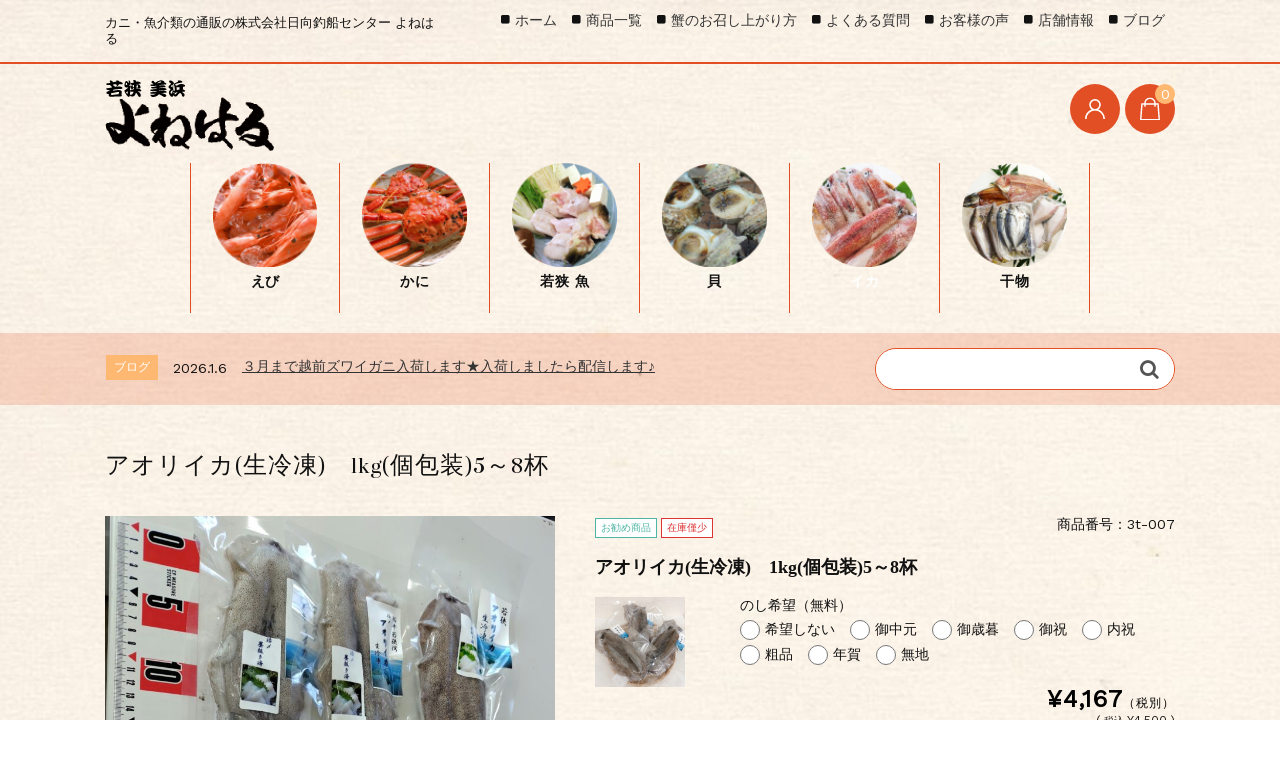

--- FILE ---
content_type: text/html; charset=UTF-8
request_url: https://yoneharu.net/2021/09/16/3t-007/
body_size: 18631
content:
<!DOCTYPE html>
<html lang="ja">

	<head>
		<meta charset="UTF-8" />
		<meta name="viewport" content="width=device-width, user-scalable=no">
		<meta name="format-detection" content="telephone=no"/>
		<title>アオリイカ(生冷凍)　1kg(個包装)5～8杯 | 若狭 美浜  よねはる | 福井県若狭越前の海の幸をお届けします。</title>
<meta name='robots' content='max-image-preview:large' />
<link rel='dns-prefetch' href='//fonts.googleapis.com' />
<link rel="alternate" type="application/rss+xml" title="若狭 美浜  よねはる | 福井県若狭越前の海の幸をお届けします。 &raquo; アオリイカ(生冷凍)　1kg(個包装)5～8杯 のコメントのフィード" href="https://yoneharu.net/2021/09/16/3t-007/feed/" />
<link rel="alternate" title="oEmbed (JSON)" type="application/json+oembed" href="https://yoneharu.net/wp-json/oembed/1.0/embed?url=https%3A%2F%2Fyoneharu.net%2F2021%2F09%2F16%2F3t-007%2F" />
<link rel="alternate" title="oEmbed (XML)" type="text/xml+oembed" href="https://yoneharu.net/wp-json/oembed/1.0/embed?url=https%3A%2F%2Fyoneharu.net%2F2021%2F09%2F16%2F3t-007%2F&#038;format=xml" />
<style id='wp-img-auto-sizes-contain-inline-css' type='text/css'>
img:is([sizes=auto i],[sizes^="auto," i]){contain-intrinsic-size:3000px 1500px}
/*# sourceURL=wp-img-auto-sizes-contain-inline-css */
</style>
<link rel='stylesheet' id='parent-style-css' href='https://yoneharu.net/wp-content/themes/welcart_basic/style.css?ver=6.9' type='text/css' media='all' />
<link rel='stylesheet' id='parent-welcart-style-css' href='https://yoneharu.net/wp-content/themes/welcart_basic/usces_cart.css?ver=1.0' type='text/css' media='all' />
<link rel='stylesheet' id='google-fonts-sans-css' href='https://fonts.googleapis.com/css?family=Suranna%7CWork+Sans&#038;ver=6.9' type='text/css' media='all' />
<link rel='stylesheet' id='parent-sku_select-css' href='https://yoneharu.net/wp-content/themes/welcart_basic/wcex_sku_select.css?ver=1.0' type='text/css' media='all' />
<link rel='stylesheet' id='fixed-header-style-css' href='https://yoneharu.net/wp-content/themes/welcart_basic-beldad/assets/vendor/fixed-header/fixed-header.css?ver=1.0' type='text/css' media='all' />
<link rel='stylesheet' id='slick-style-css' href='https://yoneharu.net/wp-content/themes/welcart_basic-beldad/assets/vendor/slick/slick.css?ver=1.0' type='text/css' media='all' />
<link rel='stylesheet' id='slick-theme-style-css' href='https://yoneharu.net/wp-content/themes/welcart_basic-beldad/assets/vendor/slick/slick-theme.css?ver=1.0' type='text/css' media='all' />
<style id='wp-emoji-styles-inline-css' type='text/css'>

	img.wp-smiley, img.emoji {
		display: inline !important;
		border: none !important;
		box-shadow: none !important;
		height: 1em !important;
		width: 1em !important;
		margin: 0 0.07em !important;
		vertical-align: -0.1em !important;
		background: none !important;
		padding: 0 !important;
	}
/*# sourceURL=wp-emoji-styles-inline-css */
</style>
<style id='wp-block-library-inline-css' type='text/css'>
:root{--wp-block-synced-color:#7a00df;--wp-block-synced-color--rgb:122,0,223;--wp-bound-block-color:var(--wp-block-synced-color);--wp-editor-canvas-background:#ddd;--wp-admin-theme-color:#007cba;--wp-admin-theme-color--rgb:0,124,186;--wp-admin-theme-color-darker-10:#006ba1;--wp-admin-theme-color-darker-10--rgb:0,107,160.5;--wp-admin-theme-color-darker-20:#005a87;--wp-admin-theme-color-darker-20--rgb:0,90,135;--wp-admin-border-width-focus:2px}@media (min-resolution:192dpi){:root{--wp-admin-border-width-focus:1.5px}}.wp-element-button{cursor:pointer}:root .has-very-light-gray-background-color{background-color:#eee}:root .has-very-dark-gray-background-color{background-color:#313131}:root .has-very-light-gray-color{color:#eee}:root .has-very-dark-gray-color{color:#313131}:root .has-vivid-green-cyan-to-vivid-cyan-blue-gradient-background{background:linear-gradient(135deg,#00d084,#0693e3)}:root .has-purple-crush-gradient-background{background:linear-gradient(135deg,#34e2e4,#4721fb 50%,#ab1dfe)}:root .has-hazy-dawn-gradient-background{background:linear-gradient(135deg,#faaca8,#dad0ec)}:root .has-subdued-olive-gradient-background{background:linear-gradient(135deg,#fafae1,#67a671)}:root .has-atomic-cream-gradient-background{background:linear-gradient(135deg,#fdd79a,#004a59)}:root .has-nightshade-gradient-background{background:linear-gradient(135deg,#330968,#31cdcf)}:root .has-midnight-gradient-background{background:linear-gradient(135deg,#020381,#2874fc)}:root{--wp--preset--font-size--normal:16px;--wp--preset--font-size--huge:42px}.has-regular-font-size{font-size:1em}.has-larger-font-size{font-size:2.625em}.has-normal-font-size{font-size:var(--wp--preset--font-size--normal)}.has-huge-font-size{font-size:var(--wp--preset--font-size--huge)}.has-text-align-center{text-align:center}.has-text-align-left{text-align:left}.has-text-align-right{text-align:right}.has-fit-text{white-space:nowrap!important}#end-resizable-editor-section{display:none}.aligncenter{clear:both}.items-justified-left{justify-content:flex-start}.items-justified-center{justify-content:center}.items-justified-right{justify-content:flex-end}.items-justified-space-between{justify-content:space-between}.screen-reader-text{border:0;clip-path:inset(50%);height:1px;margin:-1px;overflow:hidden;padding:0;position:absolute;width:1px;word-wrap:normal!important}.screen-reader-text:focus{background-color:#ddd;clip-path:none;color:#444;display:block;font-size:1em;height:auto;left:5px;line-height:normal;padding:15px 23px 14px;text-decoration:none;top:5px;width:auto;z-index:100000}html :where(.has-border-color){border-style:solid}html :where([style*=border-top-color]){border-top-style:solid}html :where([style*=border-right-color]){border-right-style:solid}html :where([style*=border-bottom-color]){border-bottom-style:solid}html :where([style*=border-left-color]){border-left-style:solid}html :where([style*=border-width]){border-style:solid}html :where([style*=border-top-width]){border-top-style:solid}html :where([style*=border-right-width]){border-right-style:solid}html :where([style*=border-bottom-width]){border-bottom-style:solid}html :where([style*=border-left-width]){border-left-style:solid}html :where(img[class*=wp-image-]){height:auto;max-width:100%}:where(figure){margin:0 0 1em}html :where(.is-position-sticky){--wp-admin--admin-bar--position-offset:var(--wp-admin--admin-bar--height,0px)}@media screen and (max-width:600px){html :where(.is-position-sticky){--wp-admin--admin-bar--position-offset:0px}}
/*# sourceURL=/wp-includes/css/dist/block-library/common.min.css */
</style>
<style id='classic-theme-styles-inline-css' type='text/css'>
/*! This file is auto-generated */
.wp-block-button__link{color:#fff;background-color:#32373c;border-radius:9999px;box-shadow:none;text-decoration:none;padding:calc(.667em + 2px) calc(1.333em + 2px);font-size:1.125em}.wp-block-file__button{background:#32373c;color:#fff;text-decoration:none}
/*# sourceURL=/wp-includes/css/classic-themes.min.css */
</style>
<link rel='stylesheet' id='contact-form-7-css' href='https://yoneharu.net/wp-content/plugins/contact-form-7/includes/css/styles.css?ver=6.1.1' type='text/css' media='all' />
<link rel='stylesheet' id='wc-basic-style-css' href='https://yoneharu.net/wp-content/themes/welcart_basic-beldad/style.css?ver=1.0' type='text/css' media='all' />
<link rel='stylesheet' id='font-awesome-css' href='https://yoneharu.net/wp-content/themes/welcart_basic/font-awesome/font-awesome.min.css?ver=1.0' type='text/css' media='all' />
<link rel='stylesheet' id='luminous-basic-css-css' href='https://yoneharu.net/wp-content/themes/welcart_basic/css/luminous-basic.css?ver=1.0' type='text/css' media='all' />
<link rel='stylesheet' id='usces_default_css-css' href='https://yoneharu.net/wp-content/plugins/usc-e-shop/css/usces_default.css?ver=2.11.27.2601211' type='text/css' media='all' />
<link rel='stylesheet' id='dashicons-css' href='https://yoneharu.net/wp-includes/css/dashicons.min.css?ver=6.9' type='text/css' media='all' />
<link rel='stylesheet' id='theme_cart_css-css' href='https://yoneharu.net/wp-content/themes/welcart_basic-beldad/usces_cart.css?ver=2.11.27.2601211' type='text/css' media='all' />
<script type="text/javascript" src="https://yoneharu.net/wp-includes/js/jquery/jquery.min.js?ver=3.7.1" id="jquery-core-js"></script>
<script type="text/javascript" src="https://yoneharu.net/wp-includes/js/jquery/jquery-migrate.min.js?ver=3.4.1" id="jquery-migrate-js"></script>
<script type="text/javascript" src="https://yoneharu.net/wp-content/themes/welcart_basic-beldad/assets/js/wcct-loading.js?ver=1.0" id="wcct-loading-js-js"></script>
<script type="text/javascript" src="https://yoneharu.net/wp-content/themes/welcart_basic-beldad/assets/vendor/fixed-header/fixed-header.js?ver=1.0" id="fixed-header-js-js"></script>
<script type="text/javascript" src="https://yoneharu.net/wp-content/themes/welcart_basic-beldad/assets/js/wcct-customized.js?ver=1.0" id="wcct-customized-js"></script>
<script type="text/javascript" src="https://yoneharu.net/wp-content/themes/welcart_basic-beldad/assets/vendor/slick/slick.min.js?ver=1.0" id="slick-js-js"></script>
<script type="text/javascript" src="https://yoneharu.net/wp-content/themes/welcart_basic-beldad/assets/js/wcct-slick.js?ver=1.0" id="wcct-slick-js-js"></script>
<script type="text/javascript" src="https://yoneharu.net/wp-content/themes/welcart_basic-beldad/assets/js/widget-slide.js?ver=1.0" id="wcct-widget-slide-js-js"></script>
<script type="text/javascript" src="https://yoneharu.net/wp-content/themes/welcart_basic/js/front-customized.js?ver=1.0" id="wc-basic-js-js"></script>
<link rel="https://api.w.org/" href="https://yoneharu.net/wp-json/" /><link rel="alternate" title="JSON" type="application/json" href="https://yoneharu.net/wp-json/wp/v2/posts/920" /><link rel="EditURI" type="application/rsd+xml" title="RSD" href="https://yoneharu.net/xmlrpc.php?rsd" />
<meta name="generator" content="WordPress 6.9" />
<link rel="canonical" href="https://yoneharu.net/2021/09/16/3t-007/" />
<link rel='shortlink' href='https://yoneharu.net/?p=920' />

<meta property="og:title" content="アオリイカ(生冷凍)　1kg(個包装)5～8杯">
<meta property="og:type" content="product">
<meta property="og:description" content="アオリイカ(生冷凍)　1kg(個包装)5～8杯">
<meta property="og:url" content="https://yoneharu.net/2021/09/16/3t-007/">
<meta property="og:image" content="https://yoneharu.net/wp-content/uploads/2025/12/251216121255241-1-150x150.jpg">
<meta property="og:site_name" content="若狭 美浜  よねはる | 福井県若狭越前の海の幸をお届けします。"><link rel="icon" href="https://yoneharu.net/wp-content/uploads/2021/10/yoneharu_2-150x150.png" sizes="32x32" />
<link rel="icon" href="https://yoneharu.net/wp-content/uploads/2021/10/yoneharu_2-300x300.png" sizes="192x192" />
<link rel="apple-touch-icon" href="https://yoneharu.net/wp-content/uploads/2021/10/yoneharu_2-300x300.png" />
<meta name="msapplication-TileImage" content="https://yoneharu.net/wp-content/uploads/2021/10/yoneharu_2-300x300.png" />
		<style type="text/css" id="wp-custom-css">
			
/*グローバルナビゲーションを中央寄せにする*/
@media screen and (min-width: 62.5em) {
    #site-navigation {
        display: flex;
        font-size: 14px;
        justify-content: center;
    }
}
/*アイコン画像を設置するためのマージン適用*/
@media screen and (min-width: 62.5em) {
	#site-navigation li {
		width: 150px;
		height: 150px;
		text-align: center;
	}
	#site-navigation li a {
        height: auto;
        font-weight: bold;
        padding: 110px 30px 20px;
        line-height: normal;
    }
}

@media screen and (min-width: 62.5em) {
    #site-navigation li#menu-item-308 a {
        background: url("https://yoneharu.net/wp-content/uploads/2021/08/kani.png") no-repeat center -0.2px; 
				background-size: 70%;
    }

		#site-navigation li#menu-item-309 a {
        background: url("https://yoneharu.net/wp-content/uploads/2021/08/amaebi.png") no-repeat center 0.2px; 
				background-size: 70%;      
    }

		#site-navigation li#menu-item-312 a {
        background: url("https://yoneharu.net/wp-content/uploads/2021/09/fugu.png") no-repeat center 0.2px; 
				background-size: 70%;     
    }

		#site-navigation li#menu-item-307 a {
        background: url("https://yoneharu.net/wp-content/uploads/2021/08/kai.png") no-repeat center 0.2px; 
				background-size: 70%;    
    }

		#site-navigation li#menu-item-311 a {
        background: url("https://yoneharu.net/wp-content/uploads/2021/08/ika.png") no-repeat center 0.2px;
				background-size: 70%; 
    }

		#site-navigation li#menu-item-313 a {
        background: url("https://yoneharu.net/wp-content/uploads/2021/08/himono.png") no-repeat center 0.2px;
				background-size: 70%; 
    }
}


body {
	   background-image: url('https://yoneharu.net/wp-content/uploads/2021/09/縦_5033698-rotated.jpg');
   background-size: cover;
  /*background-color: #FFF6F2;*/
}

@media screen and (min-width: 62.5em) {
    #site-navigation li.current-menu-item a, #site-navigation li.current_page_item a {
        color: #868484;
    }
}


		</style>
			</head>

		<body class="wp-singular post-template-default single single-post postid-920 single-format-standard wp-theme-welcart_basic wp-child-theme-welcart_basic-beldad lang-ja">
	
				
								<div id="loader-bg">
				<div id="loader">
					<i class="fa fa-spinner fa-pulse animated"></i>
					<p>Now Loading...</p>
				</div>
			</div>
					
		<div class="site">

			<header id="masthead" class="site-header" role="banner">
				<div class="inner">
									<div class="top">
						<p class="site-description">カニ・魚介類の通販の株式会社日向釣船センター よねはる</p>
					</div><!-- .top -->
				
					<div class="bottom cf">

						<div class="column1070">

															<div class="site-title">
								<a href="https://yoneharu.net/" title="若狭 美浜  よねはる | 福井県若狭越前の海の幸をお届けします。" rel="home">
																			<img src="https://yoneharu.net/wp-content/uploads/2021/08/yoneharu_logo02.png" alt="若狭 美浜  よねはる | 福井県若狭越前の海の幸をお届けします。">
										
								</a>
							</div>

							
							<div class="cf h-column">

																<div class="incart list">
									<div class="iconbtn">
										<a href="https://yoneharu.net/usces-cart/"><img src="https://yoneharu.net/wp-content/themes/welcart_basic-beldad/assets/images/bag.svg" alt="bag"><span class="total-quant" />0</span></a>
									</div>
								</div><!-- .incart -->
								
																<div class="membership list">

									<div class="iconbtn"><img src="https://yoneharu.net/wp-content/themes/welcart_basic-beldad/assets/images/user.svg" alt="user" /></div>

									<div class="over">
										<div class="over-inner">

											<div class="close"><img src="https://yoneharu.net/wp-content/themes/welcart_basic-beldad/assets/images/close.svg" alt="close" /></div>

											<ul class="cf">
																																					<li>ゲスト</li>
													<li><a href="https://yoneharu.net/usces-member/?usces_page=login" class="usces_login_a">ログイン</a></li>
													<li><a href="https://yoneharu.net/usces-member/?usces_page=newmember">新規会員登録</a></li>
																																			</ul>
										</div><!-- .over-inner -->
									</div>

								</div><!-- .membership -->
								
								<div class="menus list">

									<div class="iconbtn"><img src="https://yoneharu.net/wp-content/themes/welcart_basic-beldad/assets/images/menu.svg" alt="menu" /></div>

									<div id="mobile-menu" class="mobile-menu">

										<div class="close"><img src="https://yoneharu.net/wp-content/themes/welcart_basic-beldad/assets/images/close.svg" alt="close" /></div>

										<nav id="site-navigation" class="main-navigation cf" role="navigation">
										<div class="menu-%e5%95%86%e5%93%81%e3%82%ab%e3%83%86%e3%82%b4%e3%83%aa-container"><ul id="menu-%e5%95%86%e5%93%81%e3%82%ab%e3%83%86%e3%82%b4%e3%83%aa" class="menu"><li id="menu-item-309" class="menu-item menu-item-type-taxonomy menu-item-object-category menu-item-309"><a href="https://yoneharu.net/category/item/ebi/">えび</a></li>
<li id="menu-item-308" class="menu-item menu-item-type-taxonomy menu-item-object-category menu-item-308"><a href="https://yoneharu.net/category/item/echizengani/">かに</a></li>
<li id="menu-item-312" class="menu-item menu-item-type-taxonomy menu-item-object-category menu-item-312"><a href="https://yoneharu.net/category/item/wakasa_sakana/">若狭 魚</a></li>
<li id="menu-item-307" class="menu-item menu-item-type-taxonomy menu-item-object-category menu-item-307"><a href="https://yoneharu.net/category/item/kai/">貝</a></li>
<li id="menu-item-311" class="menu-item menu-item-type-taxonomy menu-item-object-category current-post-ancestor current-menu-parent current-post-parent menu-item-311"><a href="https://yoneharu.net/category/item/ika/">イカ</a></li>
<li id="menu-item-313" class="menu-item menu-item-type-taxonomy menu-item-object-category menu-item-313"><a href="https://yoneharu.net/category/item/himono/">干物</a></li>
</ul></div>										</nav><!-- #site-navigation -->

																				<div class="sub-navigation">
										<div class="menu-%e3%83%98%e3%83%83%e3%83%80%e3%83%bc%e3%83%a1%e3%83%8b%e3%83%a5%e3%83%bc-container"><ul id="menu-%e3%83%98%e3%83%83%e3%83%80%e3%83%bc%e3%83%a1%e3%83%8b%e3%83%a5%e3%83%bc" class="menu"><li id="menu-item-51" class="menu-item menu-item-type-custom menu-item-object-custom menu-item-home menu-item-51"><a href="https://yoneharu.net">ホーム</a></li>
<li id="menu-item-680" class="menu-item menu-item-type-taxonomy menu-item-object-category current-post-ancestor current-menu-parent current-post-parent menu-item-680"><a href="https://yoneharu.net/category/item/">商品一覧</a></li>
<li id="menu-item-60" class="menu-item menu-item-type-post_type menu-item-object-page menu-item-60"><a href="https://yoneharu.net/how_to_eat/">蟹のお召し上がり方</a></li>
<li id="menu-item-53" class="menu-item menu-item-type-post_type menu-item-object-page menu-item-53"><a href="https://yoneharu.net/question/">よくある質問</a></li>
<li id="menu-item-877" class="menu-item menu-item-type-post_type menu-item-object-page menu-item-877"><a href="https://yoneharu.net/voice/">お客様の声</a></li>
<li id="menu-item-54" class="menu-item menu-item-type-post_type menu-item-object-page menu-item-54"><a href="https://yoneharu.net/company_profile/">店舗情報</a></li>
<li id="menu-item-1224" class="menu-item menu-item-type-custom menu-item-object-custom menu-item-1224"><a href="https://yoneharu.net/tag/blog/">ブログ</a></li>
</ul></div>										</div>
										
									</div><!-- .mobile-menu -->

																		<div class="gray-bg"></div>
									
								</div><!-- .menu -->

							</div><!-- .h-column -->
													
						</div><!-- .column1070 -->
						
					</div><!-- .bottom -->
		
				</div><!-- .inner -->
			</header>

			
			
				
				<div class="common-parts">
					<div class="column1070 cf">

						<div id="searchform" class="searchform">
						<form role="search" method="get" action="https://yoneharu.net/" >
		<div class="s-box">
			<input type="text" value="" name="s" id="head-s-text" class="search-text" />
			<input type="submit" id="head-s-submit" class="searchsubmit" value="&#xf002;" />
		</div>
    </form>						</div><!-- #searchform -->

													<div class="info-area">
								<div class="slider">
																	<div id="post-2213" class="cf">
										<div class="info-cat">ブログ</div>
										<div class="info-date">2026.1.6</div>
										<div class="info-title">
											<a href="https://yoneharu.net/2026/01/06/%e5%b9%b4%e6%9c%ab%e9%85%8d%e9%80%81%e5%8f%af%e8%83%bd%e3%81%a7%e3%81%99%e2%98%85%ef%bc%93%ef%bc%91%e6%97%a5%e3%81%be%e3%81%a7%e5%96%b6%e6%a5%ad%e3%81%97%e3%81%a6%e3%81%be%e3%81%99%e2%99%aa/">
																									３月まで越前ズワイガニ入荷します★入荷しましたら配信します♪																							</a>
										</div>
									</div>
																</div><!-- .slider -->
							</div><!-- .info-area -->

											</div>
				</div>

				
			
						<div id="main" class="">

				<div class="site-content-wrap cf">


<div id="primary" class="site-content">
	<div id="content" role="main">

	
		<article class="post-920 post type-post status-publish format-standard has-post-thumbnail category-blog category-season category-infomation category-item category-ika category-itemreco" id="post-920">

			<div class="item-header">
				<h1 class="item_page_title">アオリイカ(生冷凍)　1kg(個包装)5～8杯</h1>
			</div><!-- .item-header -->

									
			<div class="itempage-wrap">

				<div id="itempage" class="cf">
					
					<div id="img-box">

						
						<div id="itemimg-main" class="slider slider-for itemimg">
							<div><a href="https://yoneharu.net/wp-content/uploads/2025/12/251216121255241-1-scaled.jpg" ><img width="459" height="600" src="https://yoneharu.net/wp-content/uploads/2025/12/251216121255241-1-scaled.jpg" class="attachment-600x600 size-600x600" alt="3t-007" decoding="async" fetchpriority="high" srcset="https://yoneharu.net/wp-content/uploads/2025/12/251216121255241-1-scaled.jpg 1960w, https://yoneharu.net/wp-content/uploads/2025/12/251216121255241-1-230x300.jpg 230w, https://yoneharu.net/wp-content/uploads/2025/12/251216121255241-1-784x1024.jpg 784w, https://yoneharu.net/wp-content/uploads/2025/12/251216121255241-1-768x1003.jpg 768w, https://yoneharu.net/wp-content/uploads/2025/12/251216121255241-1-1176x1536.jpg 1176w, https://yoneharu.net/wp-content/uploads/2025/12/251216121255241-1-1568x2048.jpg 1568w" sizes="(max-width: 459px) 100vw, 459px" /></a></div>
														<div><a href="https://yoneharu.net/wp-content/uploads/2021/09/10101708_59dc7ff067a85-2.webp" ><img width="400" height="400" src="https://yoneharu.net/wp-content/uploads/2021/09/10101708_59dc7ff067a85-2.webp" class="attachment-600x600 size-600x600" alt="3t-007" decoding="async" srcset="https://yoneharu.net/wp-content/uploads/2021/09/10101708_59dc7ff067a85-2.webp 400w, https://yoneharu.net/wp-content/uploads/2021/09/10101708_59dc7ff067a85-2-300x300.webp 300w, https://yoneharu.net/wp-content/uploads/2021/09/10101708_59dc7ff067a85-2-150x150.webp 150w" sizes="(max-width: 400px) 100vw, 400px" /></a></div>
														<div><a href="https://yoneharu.net/wp-content/uploads/2021/09/1025728_03_1575882590-2.webp" ><img width="400" height="400" src="https://yoneharu.net/wp-content/uploads/2021/09/1025728_03_1575882590-2.webp" class="attachment-600x600 size-600x600" alt="3t-007" decoding="async" srcset="https://yoneharu.net/wp-content/uploads/2021/09/1025728_03_1575882590-2.webp 400w, https://yoneharu.net/wp-content/uploads/2021/09/1025728_03_1575882590-2-300x300.webp 300w, https://yoneharu.net/wp-content/uploads/2021/09/1025728_03_1575882590-2-150x150.webp 150w" sizes="(max-width: 400px) 100vw, 400px" /></a></div>
														<div><a href="https://yoneharu.net/wp-content/uploads/2021/09/10101708_59dc7feccd37f-2.webp" ><img width="400" height="400" src="https://yoneharu.net/wp-content/uploads/2021/09/10101708_59dc7feccd37f-2.webp" class="attachment-600x600 size-600x600" alt="3t-007" decoding="async" loading="lazy" srcset="https://yoneharu.net/wp-content/uploads/2021/09/10101708_59dc7feccd37f-2.webp 400w, https://yoneharu.net/wp-content/uploads/2021/09/10101708_59dc7feccd37f-2-300x300.webp 300w, https://yoneharu.net/wp-content/uploads/2021/09/10101708_59dc7feccd37f-2-150x150.webp 150w" sizes="auto, (max-width: 400px) 100vw, 400px" /></a></div>
														<div><a href="https://yoneharu.net/wp-content/uploads/2021/09/1729565683208.jpg" ><img width="600" height="450" src="https://yoneharu.net/wp-content/uploads/2021/09/1729565683208.jpg" class="attachment-600x600 size-600x600" alt="3t-007" decoding="async" loading="lazy" srcset="https://yoneharu.net/wp-content/uploads/2021/09/1729565683208.jpg 1477w, https://yoneharu.net/wp-content/uploads/2021/09/1729565683208-300x225.jpg 300w, https://yoneharu.net/wp-content/uploads/2021/09/1729565683208-1024x768.jpg 1024w, https://yoneharu.net/wp-content/uploads/2021/09/1729565683208-768x576.jpg 768w" sizes="auto, (max-width: 600px) 100vw, 600px" /></a></div>
													</div><!-- #itemimg-main -->

												<div id="itemimg-sub" class="slider slider-nav itemsubimg">
							<div><img width="90" height="90" src="https://yoneharu.net/wp-content/uploads/2025/12/251216121255241-1-150x150.jpg" class="attachment-90x90 size-90x90" alt="3t-007" decoding="async" loading="lazy" srcset="https://yoneharu.net/wp-content/uploads/2025/12/251216121255241-1-150x150.jpg 150w, https://yoneharu.net/wp-content/uploads/2025/12/251216121255241-1-500x500.jpg 500w" sizes="auto, (max-width: 90px) 100vw, 90px" /></div>
														<div><img width="90" height="90" src="https://yoneharu.net/wp-content/uploads/2021/09/10101708_59dc7ff067a85-2-150x150.webp" class="attachment-90x90 size-90x90" alt="3t-007" decoding="async" loading="lazy" srcset="https://yoneharu.net/wp-content/uploads/2021/09/10101708_59dc7ff067a85-2-150x150.webp 150w, https://yoneharu.net/wp-content/uploads/2021/09/10101708_59dc7ff067a85-2-300x300.webp 300w, https://yoneharu.net/wp-content/uploads/2021/09/10101708_59dc7ff067a85-2.webp 400w" sizes="auto, (max-width: 90px) 100vw, 90px" /></div>
														<div><img width="90" height="90" src="https://yoneharu.net/wp-content/uploads/2021/09/1025728_03_1575882590-2-150x150.webp" class="attachment-90x90 size-90x90" alt="3t-007" decoding="async" loading="lazy" srcset="https://yoneharu.net/wp-content/uploads/2021/09/1025728_03_1575882590-2-150x150.webp 150w, https://yoneharu.net/wp-content/uploads/2021/09/1025728_03_1575882590-2-300x300.webp 300w, https://yoneharu.net/wp-content/uploads/2021/09/1025728_03_1575882590-2.webp 400w" sizes="auto, (max-width: 90px) 100vw, 90px" /></div>
														<div><img width="90" height="90" src="https://yoneharu.net/wp-content/uploads/2021/09/10101708_59dc7feccd37f-2-150x150.webp" class="attachment-90x90 size-90x90" alt="3t-007" decoding="async" loading="lazy" srcset="https://yoneharu.net/wp-content/uploads/2021/09/10101708_59dc7feccd37f-2-150x150.webp 150w, https://yoneharu.net/wp-content/uploads/2021/09/10101708_59dc7feccd37f-2-300x300.webp 300w, https://yoneharu.net/wp-content/uploads/2021/09/10101708_59dc7feccd37f-2.webp 400w" sizes="auto, (max-width: 90px) 100vw, 90px" /></div>
														<div><img width="90" height="90" src="https://yoneharu.net/wp-content/uploads/2021/09/1729565683208-150x150.jpg" class="attachment-90x90 size-90x90" alt="3t-007" decoding="async" loading="lazy" srcset="https://yoneharu.net/wp-content/uploads/2021/09/1729565683208-150x150.jpg 150w, https://yoneharu.net/wp-content/uploads/2021/09/1729565683208-500x500.jpg 500w" sizes="auto, (max-width: 90px) 100vw, 90px" /></div>
													</div><!-- #itemimg-sub -->
						
					</div><!-- #img-box -->

					<div class="detail-box">

						<div class="upper cf">
							<ul class="cf opt-tag">
<li class="recommend">お勧め商品</li>
<li class="stock">在庫僅少</li>
</ul>
														<div class="itemcode">商品番号：3t-007</div>
						</div><!-- .upper -->

						<h2 class="item-name">アオリイカ(生冷凍)　1kg(個包装)5～8杯</h2>

					</div><!-- .detail-box -->

					<div class="item-info">

						
						
						<form action="https://yoneharu.net/usces-cart/" method="post">

													<div class="skuform">
																
								<div class="inner cf">

																		<div class="left">
										<div class="skuimg">
										<img width="300" height="300" src="https://yoneharu.net/wp-content/uploads/2021/09/042-2-300x300.jpg" class="attachment-300x300 size-300x300" alt="" decoding="async" loading="lazy" srcset="https://yoneharu.net/wp-content/uploads/2021/09/042-2-300x300.jpg 300w, https://yoneharu.net/wp-content/uploads/2021/09/042-2-150x150.jpg 150w, https://yoneharu.net/wp-content/uploads/2021/09/042-2-500x500.jpg 500w, https://yoneharu.net/wp-content/uploads/2021/09/042-2.jpg 600w" sizes="auto, (max-width: 300px) 100vw, 300px" />										</div>
									</div><!-- left -->
									
									<div class="right">

																														<dl class="item-option">
																						<dt>のし希望（無料）</dt>
											<dd>
<label for='itemOption[920][3t-007][%E3%81%AE%E3%81%97%E5%B8%8C%E6%9C%9B%EF%BC%88%E7%84%A1%E6%96%99%EF%BC%89]' class='iopt_label'></label>
	<label for='itemOption[920][3t-007][%E3%81%AE%E3%81%97%E5%B8%8C%E6%9C%9B%EF%BC%88%E7%84%A1%E6%96%99%EF%BC%89]0' class='iopt_radio_label'><input name='itemOption[920][3t-007][%E3%81%AE%E3%81%97%E5%B8%8C%E6%9C%9B%EF%BC%88%E7%84%A1%E6%96%99%EF%BC%89]' id='itemOption[920][3t-007][%E3%81%AE%E3%81%97%E5%B8%8C%E6%9C%9B%EF%BC%88%E7%84%A1%E6%96%99%EF%BC%89]0' class='iopt_radio' type='radio' value='%E5%B8%8C%E6%9C%9B%E3%81%97%E3%81%AA%E3%81%84'>希望しない</label>
	<label for='itemOption[920][3t-007][%E3%81%AE%E3%81%97%E5%B8%8C%E6%9C%9B%EF%BC%88%E7%84%A1%E6%96%99%EF%BC%89]1' class='iopt_radio_label'><input name='itemOption[920][3t-007][%E3%81%AE%E3%81%97%E5%B8%8C%E6%9C%9B%EF%BC%88%E7%84%A1%E6%96%99%EF%BC%89]' id='itemOption[920][3t-007][%E3%81%AE%E3%81%97%E5%B8%8C%E6%9C%9B%EF%BC%88%E7%84%A1%E6%96%99%EF%BC%89]1' class='iopt_radio' type='radio' value='%E5%BE%A1%E4%B8%AD%E5%85%83'>御中元</label>
	<label for='itemOption[920][3t-007][%E3%81%AE%E3%81%97%E5%B8%8C%E6%9C%9B%EF%BC%88%E7%84%A1%E6%96%99%EF%BC%89]2' class='iopt_radio_label'><input name='itemOption[920][3t-007][%E3%81%AE%E3%81%97%E5%B8%8C%E6%9C%9B%EF%BC%88%E7%84%A1%E6%96%99%EF%BC%89]' id='itemOption[920][3t-007][%E3%81%AE%E3%81%97%E5%B8%8C%E6%9C%9B%EF%BC%88%E7%84%A1%E6%96%99%EF%BC%89]2' class='iopt_radio' type='radio' value='%E5%BE%A1%E6%AD%B3%E6%9A%AE'>御歳暮</label>
	<label for='itemOption[920][3t-007][%E3%81%AE%E3%81%97%E5%B8%8C%E6%9C%9B%EF%BC%88%E7%84%A1%E6%96%99%EF%BC%89]3' class='iopt_radio_label'><input name='itemOption[920][3t-007][%E3%81%AE%E3%81%97%E5%B8%8C%E6%9C%9B%EF%BC%88%E7%84%A1%E6%96%99%EF%BC%89]' id='itemOption[920][3t-007][%E3%81%AE%E3%81%97%E5%B8%8C%E6%9C%9B%EF%BC%88%E7%84%A1%E6%96%99%EF%BC%89]3' class='iopt_radio' type='radio' value='%E5%BE%A1%E7%A5%9D'>御祝</label>
	<label for='itemOption[920][3t-007][%E3%81%AE%E3%81%97%E5%B8%8C%E6%9C%9B%EF%BC%88%E7%84%A1%E6%96%99%EF%BC%89]4' class='iopt_radio_label'><input name='itemOption[920][3t-007][%E3%81%AE%E3%81%97%E5%B8%8C%E6%9C%9B%EF%BC%88%E7%84%A1%E6%96%99%EF%BC%89]' id='itemOption[920][3t-007][%E3%81%AE%E3%81%97%E5%B8%8C%E6%9C%9B%EF%BC%88%E7%84%A1%E6%96%99%EF%BC%89]4' class='iopt_radio' type='radio' value='%E5%86%85%E7%A5%9D'>内祝</label>
	<label for='itemOption[920][3t-007][%E3%81%AE%E3%81%97%E5%B8%8C%E6%9C%9B%EF%BC%88%E7%84%A1%E6%96%99%EF%BC%89]5' class='iopt_radio_label'><input name='itemOption[920][3t-007][%E3%81%AE%E3%81%97%E5%B8%8C%E6%9C%9B%EF%BC%88%E7%84%A1%E6%96%99%EF%BC%89]' id='itemOption[920][3t-007][%E3%81%AE%E3%81%97%E5%B8%8C%E6%9C%9B%EF%BC%88%E7%84%A1%E6%96%99%EF%BC%89]5' class='iopt_radio' type='radio' value='%E7%B2%97%E5%93%81'>粗品</label>
	<label for='itemOption[920][3t-007][%E3%81%AE%E3%81%97%E5%B8%8C%E6%9C%9B%EF%BC%88%E7%84%A1%E6%96%99%EF%BC%89]6' class='iopt_radio_label'><input name='itemOption[920][3t-007][%E3%81%AE%E3%81%97%E5%B8%8C%E6%9C%9B%EF%BC%88%E7%84%A1%E6%96%99%EF%BC%89]' id='itemOption[920][3t-007][%E3%81%AE%E3%81%97%E5%B8%8C%E6%9C%9B%EF%BC%88%E7%84%A1%E6%96%99%EF%BC%89]6' class='iopt_radio' type='radio' value='%E5%B9%B4%E8%B3%80'>年賀</label>
	<label for='itemOption[920][3t-007][%E3%81%AE%E3%81%97%E5%B8%8C%E6%9C%9B%EF%BC%88%E7%84%A1%E6%96%99%EF%BC%89]7' class='iopt_radio_label'><input name='itemOption[920][3t-007][%E3%81%AE%E3%81%97%E5%B8%8C%E6%9C%9B%EF%BC%88%E7%84%A1%E6%96%99%EF%BC%89]' id='itemOption[920][3t-007][%E3%81%AE%E3%81%97%E5%B8%8C%E6%9C%9B%EF%BC%88%E7%84%A1%E6%96%99%EF%BC%89]7' class='iopt_radio' type='radio' value='%E7%84%A1%E5%9C%B0'>無地</label>
</dd>
																					</dl>
										
																				
										<div class="field cf">

											
											<div class="field_price">
																							¥4,167<em class="tax">（税別）</em>											</div>
											<p class="tax_inc_block">( <em class="tax tax_inc_label">税込</em>¥4,500 )</p>
										</div><!-- .field -->

																				<div class="c-box">
											<span class="quantity">数量<input name="quant[920][3t-007]" type="text" id="quant[920][3t-007]" class="skuquantity" value="1" onKeyDown="if (event.keyCode == 13) {return false;}" /></span>
											<span class="cart-button"><input name="zaikonum[920][3t-007]" type="hidden" id="zaikonum[920][3t-007]" value="" />
<input name="zaiko[920][3t-007]" type="hidden" id="zaiko[920][3t-007]" value="1" />
<input name="gptekiyo[920][3t-007]" type="hidden" id="gptekiyo[920][3t-007]" value="0" />
<input name="skuPrice[920][3t-007]" type="hidden" id="skuPrice[920][3t-007]" value="4167" />
<input name="inCart[920][3t-007]" type="submit" id="inCart[920][3t-007]" class="skubutton" value="カートへ入れる" onclick="return uscesCart.intoCart( '920','3t-007' )" /><input name="usces_referer" type="hidden" value="/2021/09/16/3t-007/" />
</span>
										</div>
																				<div class="error_message"></div>

									</div><!-- .right -->

								</div><!-- .inner -->
							</div><!-- .skuform -->
						
													</form>
						
						<div class="item-description">
							<p><img loading="lazy" decoding="async" class="alignnone size-full wp-image-740" src="https://yoneharu.net/wp-content/uploads/2021/09/midashi_aoriika1.png" alt="" width="393" height="100" srcset="https://yoneharu.net/wp-content/uploads/2021/09/midashi_aoriika1.png 393w, https://yoneharu.net/wp-content/uploads/2021/09/midashi_aoriika1-300x76.png 300w" sizes="auto, (max-width: 393px) 100vw, 393px" /></p>
<h2><span style="color: #e24f24;">とれたてアオリイカを墨抜きし、そのまま冷凍で、鮮度抜群！</span></h2>
<h2><span style="color: #e24f24;">弾力があり、甘みも強く食べごたえがあります</span></h2>
<p>アオリイカの産卵期は4月～6月で、秋から冬は、まだ小イカで身が柔らかく、旬とされています。</p>
<p>この時期ならではのアオリイカをお届けします。</p>
<p>イカの王様といわれるアオリイカは、弾力があり、旨み、甘みが強い特徴があります。とれたてアオリイカを墨抜きし、真空パックに詰め、鮮度を保つため、-60℃で冷凍しております。(鮮度を保つため、ある程度の墨はついております)お造り、天ぷら、マリネ、煮付け、塩焼き、ホイル焼きなどお好みの調理方法でお召し上がりください。イカを捌いた経験がない方も、難しくはありませんので、チャレンジしてみてください。<img loading="lazy" decoding="async" class="alignnone size-full wp-image-723 alignright" src="https://yoneharu.net/wp-content/uploads/2021/09/nami.png" alt="" width="152" height="67" srcset="https://yoneharu.net/wp-content/uploads/2021/09/nami.png 152w, https://yoneharu.net/wp-content/uploads/2021/09/nami-150x67.png 150w" sizes="auto, (max-width: 152px) 100vw, 152px" /></p>
<p>&nbsp;</p>
<p>&nbsp;</p>
<p><img loading="lazy" decoding="async" class="alignnone size-full wp-image-724" src="https://yoneharu.net/wp-content/uploads/2021/09/haisou.png" alt="" width="150" height="50" /></p>
<p>発泡スチロールまたはダンボールにて発送させて頂きます。</p>
<p>&nbsp;</p>
<p><img loading="lazy" decoding="async" class="alignnone size-full wp-image-725" src="https://yoneharu.net/wp-content/uploads/2021/09/setumei.png" alt="" width="150" height="50" /></p>
<p>・包装は1杯入りにしております。<span style="color: #3366ff;"><br />
</span>・新鮮なアオリイカを真空パックに詰めております。真空にする際、圧力が加わり少しですがイカ墨が出ております。予め、ご了承下さい。</p>
<div class="su-box su-box-style-default" id="" style="border-color:#c4a79b;border-radius:3px;"><div class="su-box-title" style="background-color:#F7DACE;color:#000000;border-top-left-radius:1px;border-top-right-radius:1px">商品ご購入時の注意事項</div><div class="su-box-content su-u-clearfix su-u-trim" style="border-bottom-left-radius:1px;border-bottom-right-radius:1px">●<strong>賞味期限は<span style="color: #ff0000;">冷凍:1ヶ月(推奨1週間)、冷蔵:1日以内</span>となります。</strong><br />
※家庭用冷凍庫の場合、業務用の冷凍庫に比べ保存温度が高いため、品質が損なわれる可能性がございます。なるべく早めにお召し上がり下さいませ。<br />
●<strong>サイズについて</strong><br />
水揚げの状況により、サイズが揃わない場合もあります。予め、ご了承ください。<br />
内容量のグラム数は多少変動があります。<br />
●<strong>お届け状態について</strong><br />
アオリイカは釣り、または定置網という漁法で獲っており、定置網でのアオリイカの場合は、網を上げる際に小魚(アジなど)がアオリイカの身の内側に入ってしまう場合があります。無理に取り除きますと、身にキズがついてしまうため、取り除かない場合もあります。予め、ご了承ください。</p>
<p>また、活きたまま真空しておりますので、見た目に驚かれるかもしれませんが、品質には問題ありませんので、ご安心ください。<br />
●<strong>捌き方について</strong><br />
全解凍の状態より、半解凍の状態の方が捌きやすいです。(説明書を同梱しますので、ご参照ください)<br />
</div></div>
<p>&nbsp;</p>
<p>&nbsp;</p>
<p>&nbsp;</p>
						</div>

					</div><!-- .item-info -->

				</div><!-- #itempage -->

						
				
			</div><!-- .itemspage-wrap -->

		</article>

	
	</div><!-- #content -->
</div><!-- #primary -->


				</div><!-- .site-content-wrap -->
			</div><!-- #main -->

							<div id="toTop" class="wrap fixed"><a href="#masthead"><i class="fa fa-angle-up" aria-hidden="true"></i></a></div>
			
			<footer id="colophon" role="contentinfo">
				<div class="inner">

					<div class="top cf">

						<div class="column1070">

							
														<nav id="site-info" class="f-mainnav">
							<div class="menu-%e3%83%95%e3%83%83%e3%82%bf%e3%83%bc%e3%83%a1%e3%83%8b%e3%83%a5%e3%83%bc-container"><ul id="menu-%e3%83%95%e3%83%83%e3%82%bf%e3%83%bc%e3%83%a1%e3%83%8b%e3%83%a5%e3%83%bc" class="footer-menu cf"><li id="menu-item-56" class="menu-item menu-item-type-post_type menu-item-object-page menu-item-56"><a href="https://yoneharu.net/kiyaku_1/">特定商取引に関する表示</a></li>
<li id="menu-item-157" class="menu-item menu-item-type-post_type menu-item-object-page menu-item-157"><a href="https://yoneharu.net/privacypolicy/">プライバシーポリシー</a></li>
<li id="menu-item-59" class="menu-item menu-item-type-post_type menu-item-object-page menu-item-59"><a href="https://yoneharu.net/company_profile/">店舗情報</a></li>
<li id="menu-item-58" class="menu-item menu-item-type-post_type menu-item-object-page menu-item-58"><a href="https://yoneharu.net/guide/">お買い物方法/ご利用ガイド</a></li>
<li id="menu-item-187" class="menu-item menu-item-type-post_type menu-item-object-page menu-item-187"><a href="https://yoneharu.net/payment/">お支払い方法</a></li>
<li id="menu-item-188" class="menu-item menu-item-type-post_type menu-item-object-page menu-item-188"><a href="https://yoneharu.net/delivery/">配送について</a></li>
<li id="menu-item-189" class="menu-item menu-item-type-post_type menu-item-object-page menu-item-189"><a href="https://yoneharu.net/packing/">のし・梱包について</a></li>
<li id="menu-item-164" class="menu-item menu-item-type-post_type menu-item-object-page menu-item-164"><a href="https://yoneharu.net/question/">よくある質問</a></li>
<li id="menu-item-885" class="menu-item menu-item-type-post_type menu-item-object-page menu-item-885"><a href="https://yoneharu.net/usces-member/">会員登録</a></li>
<li id="menu-item-884" class="menu-item menu-item-type-post_type menu-item-object-page menu-item-884"><a href="https://yoneharu.net/voice/">お客様の声</a></li>
<li id="menu-item-165" class="menu-item menu-item-type-post_type menu-item-object-page menu-item-165"><a href="https://yoneharu.net/contact/">お問い合わせ</a></li>
<li id="menu-item-679" class="menu-item menu-item-type-taxonomy menu-item-object-category current-post-ancestor current-menu-parent current-post-parent menu-item-679"><a href="https://yoneharu.net/category/item/">商品一覧</a></li>
</ul></div>							</nav><!-- #colophon -->
							
							
						</div><!-- .column1070 -->

					</div><!-- .top -->

					<div class="bottom">

						<div class="column1070">

							<div class="flex-container">
								<div class="f-logo">若狭 美浜  よねはる | 福井県若狭越前の海の幸をお届けします。</div>

								
							</div><!-- .flex-container -->

						</div><!-- .column1070 -->

						<p class="copyright">©YONEHARU, All Right Reserved</p>

					</div>

				</div>
			</footer><!-- #colophon -->

			<div id="gray-bg" class="gray-bg"></div>

		</div><!-- .site -->

		<div class="load-container-wrap">
			<div class="load-container">
				<div class="loader">
				</div>
			</div>
		</div>

		<script type="speculationrules">
{"prefetch":[{"source":"document","where":{"and":[{"href_matches":"/*"},{"not":{"href_matches":["/wp-*.php","/wp-admin/*","/wp-content/uploads/*","/wp-content/*","/wp-content/plugins/*","/wp-content/themes/welcart_basic-beldad/*","/wp-content/themes/welcart_basic/*","/*\\?(.+)"]}},{"not":{"selector_matches":"a[rel~=\"nofollow\"]"}},{"not":{"selector_matches":".no-prefetch, .no-prefetch a"}}]},"eagerness":"conservative"}]}
</script>
	<script type='text/javascript'>
		uscesL10n = {
			
			'ajaxurl': "https://yoneharu.net/wp-admin/admin-ajax.php",
			'loaderurl': "https://yoneharu.net/wp-content/plugins/usc-e-shop/images/loading.gif",
			'post_id': "920",
			'cart_number': "5",
			'is_cart_row': false,
			'opt_esse': new Array( '0' ),
			'opt_means': new Array( '3' ),
			'mes_opts': new Array( 'のし希望（無料）を選択してください。' ),
			'key_opts': new Array( '%E3%81%AE%E3%81%97%E5%B8%8C%E6%9C%9B%EF%BC%88%E7%84%A1%E6%96%99%EF%BC%89' ),
			'previous_url': "https://yoneharu.net",
			'itemRestriction': "",
			'itemOrderAcceptable': "0",
			'uscespage': "",
			'uscesid': "MDJiM2Y4NmRmOTg0Mjc5NTgxODdiMWI3NGIzNzFhMGJhM2NjNjgzOTU0MjNjNTI0X2FjdGluZ18wX0E%3D",
			'wc_nonce': "5aa22005fc"
		}
	</script>
	<script type='text/javascript' src='https://yoneharu.net/wp-content/plugins/usc-e-shop/js/usces_cart.js'></script>
				<script type='text/javascript'>
	(function($) {
	uscesCart = {
		intoCart : function (post_id, sku) {
			var zaikonum = $("[id='zaikonum["+post_id+"]["+sku+"]']").val();
			var zaiko = $("[id='zaiko["+post_id+"]["+sku+"]']").val();
			if( ( uscesL10n.itemOrderAcceptable != '1' && zaiko != '0' && zaiko != '1' ) || ( uscesL10n.itemOrderAcceptable != '1' && parseInt(zaikonum) == 0 ) ){
				alert('只今在庫切れです。');
				return false;
			}

			var mes = '';
			if( $("[id='quant["+post_id+"]["+sku+"]']").length ){
				var quant = $("[id='quant["+post_id+"]["+sku+"]']").val();
				if( quant == '0' || quant == '' || !(uscesCart.isNum(quant))){
					mes += "数量を正しく入力してください。\n";
				}
				var checknum = '';
				var checkmode = '';
				if( parseInt(uscesL10n.itemRestriction) <= parseInt(zaikonum) && uscesL10n.itemRestriction != '' && uscesL10n.itemRestriction != '0' && zaikonum != '' ) {
					checknum = uscesL10n.itemRestriction;
					checkmode ='rest';
				} else if( uscesL10n.itemOrderAcceptable != '1' && parseInt(uscesL10n.itemRestriction) > parseInt(zaikonum) && uscesL10n.itemRestriction != '' && uscesL10n.itemRestriction != '0' && zaikonum != '' ) {
					checknum = zaikonum;
					checkmode ='zaiko';
				} else if( uscesL10n.itemOrderAcceptable != '1' && (uscesL10n.itemRestriction == '' || uscesL10n.itemRestriction == '0') && zaikonum != '' ) {
					checknum = zaikonum;
					checkmode ='zaiko';
				} else if( uscesL10n.itemRestriction != '' && uscesL10n.itemRestriction != '0' && ( zaikonum == '' || zaikonum == '0' || parseInt(uscesL10n.itemRestriction) > parseInt(zaikonum) ) ) {
					checknum = uscesL10n.itemRestriction;
					checkmode ='rest';
				}

				if( parseInt(quant) > parseInt(checknum) && checknum != '' ){
					if(checkmode == 'rest'){
						mes += 'この商品は一度に'+checknum+'までの数量制限があります。'+"\n";
					}else{
						mes += 'この商品の在庫は残り'+checknum+'です。'+"\n";
					}
				}
			}
			for(i=0; i<uscesL10n.key_opts.length; i++){
				if( uscesL10n.opt_esse[i] == '1' ){
					var skuob = $("[id='itemOption["+post_id+"]["+sku+"]["+uscesL10n.key_opts[i]+"]']");
					var itemOption = "itemOption["+post_id+"]["+sku+"]["+uscesL10n.key_opts[i]+"]";
					var opt_obj_radio = $(":radio[name*='"+itemOption+"']");
					var opt_obj_checkbox = $(":checkbox[name*='"+itemOption+"']:checked");

					if( uscesL10n.opt_means[i] == '3' ){

						if( !opt_obj_radio.is(':checked') ){
							mes += uscesL10n.mes_opts[i]+"\n";
						}

					}else if( uscesL10n.opt_means[i] == '4' ){

						if( !opt_obj_checkbox.length ){
							mes += uscesL10n.mes_opts[i]+"\n";
						}

					}else{

						if( skuob.length ){
							if( uscesL10n.opt_means[i] == 0 && skuob.val() == '#NONE#' ){
								mes += uscesL10n.mes_opts[i]+"\n";
							}else if( uscesL10n.opt_means[i] == 1 && ( skuob.val() == '' || skuob.val() == '#NONE#' ) ){
								mes += uscesL10n.mes_opts[i]+"\n";
							}else if( uscesL10n.opt_means[i] >= 2 && skuob.val() == '' ){
								mes += uscesL10n.mes_opts[i]+"\n";
							}
						}
					}
				}
			}

						
			if( mes != '' ){
				alert( mes );
				return false;
			}else{
				return true;
			}
		},

		isNum : function (num) {
			if (num.match(/[^0-9]/g)) {
				return false;
			}
			return true;
		}
	};
	})(jQuery);
	</script>
			<!-- Welcart version : v2.11.27.2601211 -->
<style type="text/css">


	/* =Common
	-------------------------------------------------------------- */


	/* -------- Text Color -------- */

	/* -- Color -- */
	body {
		color: #111;
	}
	.pickup-area .excerpt,
	.layout-list .list .excerpt {
		color: #111;
	}
	#site-navigation ul.sub-menu a:before {
		background-color: #111;
	}


	/* -------- Link Color -------- */

	a,
	#memberinfo #history_head td.retail a {
		color: #333;
	}
	a:hover,
	#memberinfo #history_head td.retail a  {
		color: rgba( 51, 51, 51, .6 );
	}


	/* -------- Border Color -------- */

	textarea,
	select,
	input[type="text"],
	input[type="password"],
	input[type="email"],
	input[type="tel"],
	input[type="search"],
	input[type="url"],
	#dlseller_terms .dlseller_terms,
	#cart_table td.quantity input,
	.widget_welcart_login input.loginmail,
	.widget_welcart_login input.loginpass,
	#site-navigation li,
	#site-navigation ul li:first-child,
	.sub-navigation,
	.sub-navigation li a,
	#searchform .s-box,
	.layout-list .list,
	.info-list .list,
	#secondary section,
	.page-header,
	.entry-header,
	.entry-meta span.date,
	.entry-meta span,
	.pagination-wrap.top,
	.widget_welcart_category li .children,
	.widget_categories .children,
	.widget_nav_menu .sub-menu,
	.usces_recent_entries ul,
	.widget_welcart_page ul,
	.widget_pages ul,
	.widget_archive ul,
	.widget_welcart_post ul,
	.widget_meta ul,
	.widget_recent_entries ul,
	.widget_recent_comments ul,
	.pagination-wrap.top ul.page-numbers,
	.item-header,
	.item-info .skuform,
	.date .item-info .skuform,
	.item-info #wc_regular,
	#wc_reviews,
	.wc_reviewlist li,
	.wc_reviewlist .children li,
	.wc_reviewlist .children:before,
	.item-info .item-sku th,
	.item-info .item-sku td,
	.item-info .item-sku tbody tr th,
	.item-info .item-sku th:last-child,
	.item-info .item-sku td:last-child,
	#point_table td input[type="text"],
	#secondary .widget_wcex_olwidget td,
	.widget_wcex_olwidget td {
		border-color: #e24f24;
	}
	.widget_welcart_category li li a:before,
	.widget_categories li li a:before,
	.widget_nav_menu li li a:before,
	.usces_recent_entries li a:before,
	.widget_welcart_page li a:before,
	.widget_pages li a:before,
	.widget_archive li a:before,
	.widget_welcart_post li a:before,
	.widget_meta li a:before,
	.widget_recent_entries li a:before,
	.widget_recent_comments li a:before,
	div.cart_navi li:after,
	#cart_table tfoot tr,
	#info-confirm #cart_table tfoot tr:first-child {
		background-color: #e24f24;
	}
	.review-author:before {
		background-color: #e24f24;
	}
	.sub-navigation li a,
	div.cart_navi ul:before,
	#wc_reviews-title {
		background-color: rgba( 226, 79, 36, .4 );
	}
	#searchform,
	#show,
	.widget_welcart_calendar td.businesstoday,
	.welcart_blog_calendar td#today,
	.widget_calendar td#today {
		background-color: rgba( 226, 79, 36, .2 );
	}


	/* -------- Main Color -------- */

	/* -- Bg -- */
	.h-column .iconbtn,
	.flex-control-paging li a.flex-active,
	#toTop a,
	.section-head,
	.single-related h2,
	.assistance_item h3,
	.flex-control-paging li a:hover,
	div.cart_navi li.current:after,
	#info-confirm #cart_table tfoot tr:last-child {
		background-color: #e24f24;
	}
	.h-column .iconbtn:hover,
	#toTop a:hover {
		background-color: rgba( 226, 79, 36, .6 );
	}

	#info-confirm .confiem_notice,
	#customer-info h5 {
		color: #e24f24;
		border-color: #e24f24;
	}

	/* -- Color -- */
	h1.site-title a,
	div.site-title a {
		color: #e24f24;
	}
	#loader {
		color: rgba( 226, 79, 36, .6 );
	}

	/* -- Border -- */
	header .bottom,
	#secondary,
	#secondary h3,
	.common-guide-widget h2,
	.assistance_item h3 {
		border-color: #e24f24;
	}

	/* -------- Sub Color -------- */

	/* -- Bg -- */
	.info-area .info-cat,
	.incart .total-quant {
		background-color: #ffb872;
	}
	.item-info #wc_regular .wcr_tlt {
		border-color: #ffb872;
	}
	/* -- Color + Border -- */
	.item-info .field_frequency {
		color: #ffb872;
		border-color: #ffb872;
	}


	/* -------- Table Color -------- */

	.widget_calendar th,
	.welcart_blog_calendar th,
	.widget_welcart_calendar th,
	#confirm_table th,
	#confirm_table tr.ttl td,
	#point_table td.c-point,
	#point_table td.u-point,
	#cart #coupon_table tr:first-child td:first-child,
	#memberinfo #history_head th,
	#memberinfo .retail th,
	.widgetcart th.item,
	.widgetcart th.quant,
	.widgetcart th.price,
	.widgetcart th.trush,
	.item-info .item_custom_field th,
	#wc_regular table th,
	#itempage table.dlseller th,
	.entry-content th,
	.item-description th,
	.skuform .itemGpExp dt {
		background-color: #f7dace;
		color: #000000;
	}
	.widget_calendar th,
	.widget_calendar td,
	.welcart_blog_calendar th,
	.welcart_blog_calendar td,
	.widget_welcart_calendar th,
	.widget_welcart_calendar td,
	#cart_table tbody tr,
	#cart_table tfoot tr,
	.customer_form tr,
	#delivery_flag tr:first-child,
	#point_table td,
	#cart #coupon_table td,
	#confirm_table th,
	#confirm_table td,
	#memberinfo .user-block th,
	#memberinfo .user-block td,
	#wc_member_msa table,
	#wc_member_msa table th,
	#wc_member_msa table td,
	#memberinfo .retail tr,
	#memberinfo #history_head tr,
	#wc_autodelivery_history #memberinfo table,
	#wc_autodelivery_history #memberinfo table th,
	#wc_autodelivery_history #memberinfo table td,
	.widgetcart td.widgetcart_item,
	.widgetcart td.widgetcart_quant,
	.widgetcart td.widgetcart_price,
	.widgetcart td.widgetcart_trush,
	.item-info .item_custom_field th,
	.item-info .item_custom_field td,
	#wc_regular table th,
	#wc_regular table td,
	#itempage table.dlseller th,
	#itempage table.dlseller td,
	.entry-content th,
	.entry-content td,
	.item-description th,
	.item-description td,
	.skuform .itemGpExp {
		border-color: #f7dace;
	}
	.widget_calendar td a,
	.widget_welcart_calendar .businessday,
	.f-widgetArea .widget_welcart_calendar .businessday {
		background-color: #dd3333;
	}
	.widget_calendar td#prev a,
	.widget_calendar td#next a {
		background: none;
	}


	/* =Footer
	-------------------------------------------------------------- */

	/* -------- Top -------- */

	/* -- bg + text -- */
	footer {
		background-color: #f7dace;
		color: #000;
	}
	/* -- link -- */
	footer a {
		color: #000;
	}
	/* -- border -- */
	.f-subnav li,
	.f-subnav li:first-child,
	.f-widgetArea,
	.f-widgetArea .widget,
	.f-subnav {
		border-color: #bbbbbc;
	}

	.f-widgetArea .widget_calendar th,
	.f-widgetArea .welcart_blog_calendar th,
	.f-widgetArea .widget_welcart_calendar th {
		background-color: #f7dace;
		color: #111;
	}
	.f-widgetArea .widget_calendar th, 
	.f-widgetArea .widget_calendar td, 
	.f-widgetArea .welcart_blog_calendar th, 
	.f-widgetArea .welcart_blog_calendar td, 
	.f-widgetArea .widget_welcart_calendar th, 
	.f-widgetArea .widget_welcart_calendar td {
		border-color: #f7dace;
	}



	/* -------- Bottom -------- */
	
	footer .bottom {
		background-color: #171717;
	}
	footer .bottom,
	footer .bottom a {
		color: #ccc;
	}
	footer .bottom a:hover {
		color: rgba( 204, 204, 204, .6 );
	}
	.sns {
		border-left-color: #ccc;
	}


	/* =Products
	-------------------------------------------------------------- */

	/* -- button -- */
	.skuform .skubutton {
		background-color: #000;
		color: #fff;
	}
	.skuform .skubutton:hover {
		background-color: rgba( 0, 0, 0, .6 );
	}

	/* -------- Opt Tag -------- */
	.opt-tag li.new {
		color: #c00;
		border-color: #c00;
	}
	.opt-tag li.recommend {
		color: #4eb6a5;
		border-color: #4eb6a5;
	}
	.opt-tag li.sale {
		color: #a64eb6;
		border-color: #a64eb6;
	}
	.opt-tag li.stock {
		color: #dd3333;
		border-color: #dd3333;
	}


	/* --------- Campaign Text --------- */

	.product-list .campaign_message,
	.widget .campaign_message,
	#itempage .campaign_message {
		color: #c00;
		border-color: #c00;
	}


	/* --------- Bg --------- */
	
	/* -- Sold Out -- */
	.product-list .itemsoldout,
	.assistance_item .itemsoldout,
	.home-widget .widget_welcart_featured .itemsoldout,
	.home-widget .widget_basic_item_list .itemsoldout,
	.home-widget .widget_welcart_bestseller .itemsoldout,
	#secondary .widget_welcart_bestseller .itemsoldout,
	#secondary .widget_basic_item_list .itemimg .itemsoldout {
		background-color: rgba( 0, 0, 0, .4 );
	}


	/* --------- Color ---------- */

	/* -- Sold Out -- */
	.product-list .itemsoldout .text,
	.assistance_item .itemsoldout .text,
	.home-widget .widget_welcart_featured .itemsoldout .text,
	.home-widget .widget_basic_item_list .itemsoldout .text,
	.home-widget .widget_welcart_bestseller .itemsoldout .text,
	#secondary .widget_welcart_bestseller .itemsoldout .text,
	#secondary .widget_basic_item_list .itemimg .itemsoldout .text {
		color: #fff;
	}

	/* -- Price -- */
	em,
	.product-list .price,
	#secondary .widget_basic_item_list .itemprice,
	#secondary .widget_welcart_bestseller .itemprice,
	#secondary .widget_welcart_featured .itemprice,
	.widget_basic_item_list .itemprice,
	.widget_welcart_bestseller .itemprice,
	.widget_welcart_featured .itemprice,
	.skuform .field_price,
	.skuform .itemGpExp .price,
	.assistance_item .itemprice,
	#cart_table .discount_price,
	#cart_table .point_price,
	#cart_table tfoot th.amount {
		color: #000;
	}



	/* =Nav,Icon,Button,Table
	-------------------------------------------------------------- */


	/* -------- Button -------- */

	/* -- Main Button -- */

	.widget_welcart_login input#member_loginw,
	.widget_welcart_login input#member_login,
	.widget_welcart_search #searchsubmit,
	.widgetcart #wdgctToCheckout a,
	#wc_reviews .reviews_btn a,
	.send input.to_customerinfo_button,
	.send input.to_memberlogin_button,
	.send input.to_deliveryinfo_button,
	.send input.to_confirm_button,
	.send input#purchase_button,
	#wc_customer .send input.to_reganddeliveryinfo_button,
	#wc_login .loginbox #member_login,
	#wc_member .loginbox #member_login,
	#wc_login .loginbox .new-entry #nav a,
	#wc_member .loginbox .new-entry #nav a,
	.member-page .send input,
	#wc_lostmemberpassword #member_login,
	#wc_changepassword #member_login,
	.entry-content input[type="submit"],
	.item-description input[type="submit"] {
		background-color: #000;
		color: #fff;
	}
	.widget_welcart_login input#member_loginw:hover,
	.widget_welcart_login input#member_login:hover,
	.widget_welcart_search #searchsubmit:hover,
	.widgetcart #wdgctToCheckout a:hover,
	#wc_reviews .reviews_btn a:hover,
	.send input.to_customerinfo_button:hover,
	.send input.to_memberlogin_button:hover,
	.send input.to_deliveryinfo_button:hover,
	.send input.to_confirm_button:hover,
	.send input#purchase_button:hover,
	#wc_customer .send input.to_reganddeliveryinfo_button:hover,
	#wc_login .loginbox #member_login:hover,
	#wc_member .loginbox #member_login:hover,
	#wc_login .loginbox .new-entry #nav a:hover,
	#wc_member .loginbox .new-entry #nav a:hover,
	.member-page .send input:hover,
	#wc_lostmemberpassword #member_login:hover,
	#wc_changepassword #member_login:hover,
	.entry-content input[type="submit"]:hover,
	.item-description input[type="submit"]:hover {
		background-color: rgba( 0, 0, 0, .6 );
	}

	/* -- Sub Button1 -- */
	ul.page-numbers li a,
	.widgetcart #wdgctToCart a,
	.item-info .contact-item a,
	#wc_cart #cart .upbutton input,
	#cart .action input.delButton,
	.customer_form input#search_zipcode,
	.msa_field_block #search_zipcode,
	.membership li a,
	#wc_lostmemberpassword #nav a,
	#point_table td input.use_point_button,
	#cart #coupon_table td .use_coupon_button,
	#review-paginate a,
	#review-paginate span {
		background-color: #fff;
		color: #000;
		border-color: #000;
	}
	ul.page-numbers li a:hover,
	ul.page-numbers li span,
	.widgetcart #wdgctToCart a:hover,
	.item-info .contact-item a:hover,
	#wc_cart #cart .upbutton input:hover,
	#cart .action input.delButton:hover,
	.customer_form input#search_zipcode:hover,
	.msa_field_block #search_zipcode:hover,
	.membership li a:hover,
	#wc_lostmemberpassword #nav a:hover,
	#point_table td input.use_point_button:hover,
	#cart #coupon_table td .use_coupon_button:hover,
	#review-paginate a:hover,
	#review-paginate span.current {
		background-color: #000;
		color: #fff;
	}
	ul.page-numbers li span.page-numbers.dots {
		color: #000;
	}

	/* -- Sub Button2 -- */
	input[type="button"],
	input[type="submit"],
	input[type="reset"],
	.widget_welcart_search div a,
	#wc_newcompletion #memberpages p a,
	#wc_lostcompletion #memberpages p a,
	#wc_changepasscompletion #memberpages p a,
	#wc_newcompletion .send a,
	#wc_lostcompletion .send input,
	#wc_lostcompletion .send a,
	#wc_changepasscompletion .send a,
	#wc_ordercompletion .send a,
	.member_submenu a,
	#wc_autodelivery_history #memberpages .send input,
	.member-page #memberinfo .send input.top,
	.member-page #memberinfo .send input.deletemember {
		background-color: rgba( 221, 221, 221, .6 );
		color: #333;
	}
	input[type="button"]:hover,
	input[type="submit"]:hover,
	input[type="reset"]:hover,
	.widget_welcart_search div a:hover,
	#wc_newcompletion #memberpages p a:hover,
	#wc_lostcompletion #memberpages p a:hover,
	#wc_changepasscompletion #memberpages p a:hover,
	#wc_newcompletion .send a:hover,
	#wc_lostcompletion .send input:hover,
	#wc_lostcompletion .send a:hover,
	#wc_changepasscompletion .send a:hover,
	#wc_ordercompletion .send a:hover,
	.member_submenu a:hover,
	#wc_autodelivery_history #memberpages .send input:hover,
	.member-page #memberinfo .send input.top:hover,
	.member-page #memberinfo .send input.deletemember:hover {
		background-color: #ddd;
	}


	/* -------- Nav Icon -------- */

	/* -- Color -- */
	#searchform .searchsubmit,
	.slick-prev:hover:before,
	.slick-next:hover:before,
	.flex-direction-nav a:hover
	.flex-direction-nav a:hover:before {
		color: #555;
	}
	#searchform .searchsubmit:hover,
	.slick-prev:before,
	.slick-next:before,
	.flex-direction-nav a,
	.flex-direction-nav a:before {
		color: rgba( 85, 85, 85, .6 );
	}

	/* -- #show -- */
	#show .layout li.grid,
	#show .layout li.list {
		background-color: rgba( 85, 85, 85, .6 );
	}
	#show .layout li.grid:hover,
	#show .layout li.list:hover,
	#show .layout li.current {
		background-color: #000;
	}


	/* -- Bg -- */
	.flex-control-paging li a {
		background-color: rgba( 85, 85, 85, .6 );
	}



	/* =Other
	-------------------------------------------------------------- */

	.entry-content h2 {
		background-color: rgba( 226, 79, 36, .2 );
		border-color: #e24f24;
	}
	.item-description h2 {
		border-color: #e24f24;
	}
	.entry-content h4,
	.item-description h4 {
		background-color: rgba( 226, 79, 36, .2 );
	}

	.item-info .itemsoldout {
		background-color: rgba( 221, 221, 221, .6 );
		color: #111;
	}

	#wgct_alert.update_box,
	#wgct_alert.completion_box {
		color: #111;
		background-color: #fff;
		box-shadow: 2px 2px 3px 3px rgba(204,204,204,.4);
	}


	/**
	 * 16.2 Tablet Small 740px
	 */
	@media screen and (min-width: 46.25em) {


		/* -------- Border Color -------- */

		.customer_form th,
		.customer_form td,
		#memberinfo .customer_form th,
		#memberinfo .customer_form td {
			border-color: #e24f24;
		}


	}


	/**
	 * 16.3 Tablet Large 880px
	 */
	@media screen and (min-width: 55em) {


		/* -------- Border Color -------- */

		.common-parts {
			background-color: rgba( 226, 79, 36, .2 );
		}
		#searchform {
			background: none;
		}


	}


	/**
	 * 16.4 Desktop Small 1000px
	 */
	@media screen and (min-width: 62.5em) {


		/* -------- Text Color -------- */

		#site-navigation li a {
			color: #111;
		}

		/* -------- Main Color -------- */

		/* -- Bg -- */
		.section-head {
			background: none;
		}
		#site-navigation li.current-menu-parent a,
		#site-navigation li.current_page_item a,
		#site-navigation li.current-menu-item a,
		#site-navigation li a:before {
			background-color: #e24f24;
		}
		#site-navigation li.current-menu-parent a {
			color: #fff;
		}

		#site-navigation ul.sub-menu {
			background-color: rgba( 226, 79, 36, .6 );
		}

		/* -- Title -- */
		.section-head,
		.page-header,
		#secondary h3 {
			color: #e24f24;
			border-color: #e24f24;
		}

		/* -------- Other -------- */

		.sub-navigation li a {
			background: none;
		}


	}


</style>
<!-- Type Basic : v1.3.4 -->
<style id='global-styles-inline-css' type='text/css'>
:root{--wp--preset--aspect-ratio--square: 1;--wp--preset--aspect-ratio--4-3: 4/3;--wp--preset--aspect-ratio--3-4: 3/4;--wp--preset--aspect-ratio--3-2: 3/2;--wp--preset--aspect-ratio--2-3: 2/3;--wp--preset--aspect-ratio--16-9: 16/9;--wp--preset--aspect-ratio--9-16: 9/16;--wp--preset--color--black: #000000;--wp--preset--color--cyan-bluish-gray: #abb8c3;--wp--preset--color--white: #ffffff;--wp--preset--color--pale-pink: #f78da7;--wp--preset--color--vivid-red: #cf2e2e;--wp--preset--color--luminous-vivid-orange: #ff6900;--wp--preset--color--luminous-vivid-amber: #fcb900;--wp--preset--color--light-green-cyan: #7bdcb5;--wp--preset--color--vivid-green-cyan: #00d084;--wp--preset--color--pale-cyan-blue: #8ed1fc;--wp--preset--color--vivid-cyan-blue: #0693e3;--wp--preset--color--vivid-purple: #9b51e0;--wp--preset--gradient--vivid-cyan-blue-to-vivid-purple: linear-gradient(135deg,rgb(6,147,227) 0%,rgb(155,81,224) 100%);--wp--preset--gradient--light-green-cyan-to-vivid-green-cyan: linear-gradient(135deg,rgb(122,220,180) 0%,rgb(0,208,130) 100%);--wp--preset--gradient--luminous-vivid-amber-to-luminous-vivid-orange: linear-gradient(135deg,rgb(252,185,0) 0%,rgb(255,105,0) 100%);--wp--preset--gradient--luminous-vivid-orange-to-vivid-red: linear-gradient(135deg,rgb(255,105,0) 0%,rgb(207,46,46) 100%);--wp--preset--gradient--very-light-gray-to-cyan-bluish-gray: linear-gradient(135deg,rgb(238,238,238) 0%,rgb(169,184,195) 100%);--wp--preset--gradient--cool-to-warm-spectrum: linear-gradient(135deg,rgb(74,234,220) 0%,rgb(151,120,209) 20%,rgb(207,42,186) 40%,rgb(238,44,130) 60%,rgb(251,105,98) 80%,rgb(254,248,76) 100%);--wp--preset--gradient--blush-light-purple: linear-gradient(135deg,rgb(255,206,236) 0%,rgb(152,150,240) 100%);--wp--preset--gradient--blush-bordeaux: linear-gradient(135deg,rgb(254,205,165) 0%,rgb(254,45,45) 50%,rgb(107,0,62) 100%);--wp--preset--gradient--luminous-dusk: linear-gradient(135deg,rgb(255,203,112) 0%,rgb(199,81,192) 50%,rgb(65,88,208) 100%);--wp--preset--gradient--pale-ocean: linear-gradient(135deg,rgb(255,245,203) 0%,rgb(182,227,212) 50%,rgb(51,167,181) 100%);--wp--preset--gradient--electric-grass: linear-gradient(135deg,rgb(202,248,128) 0%,rgb(113,206,126) 100%);--wp--preset--gradient--midnight: linear-gradient(135deg,rgb(2,3,129) 0%,rgb(40,116,252) 100%);--wp--preset--font-size--small: 13px;--wp--preset--font-size--medium: 20px;--wp--preset--font-size--large: 36px;--wp--preset--font-size--x-large: 42px;--wp--preset--spacing--20: 0.44rem;--wp--preset--spacing--30: 0.67rem;--wp--preset--spacing--40: 1rem;--wp--preset--spacing--50: 1.5rem;--wp--preset--spacing--60: 2.25rem;--wp--preset--spacing--70: 3.38rem;--wp--preset--spacing--80: 5.06rem;--wp--preset--shadow--natural: 6px 6px 9px rgba(0, 0, 0, 0.2);--wp--preset--shadow--deep: 12px 12px 50px rgba(0, 0, 0, 0.4);--wp--preset--shadow--sharp: 6px 6px 0px rgba(0, 0, 0, 0.2);--wp--preset--shadow--outlined: 6px 6px 0px -3px rgb(255, 255, 255), 6px 6px rgb(0, 0, 0);--wp--preset--shadow--crisp: 6px 6px 0px rgb(0, 0, 0);}:where(.is-layout-flex){gap: 0.5em;}:where(.is-layout-grid){gap: 0.5em;}body .is-layout-flex{display: flex;}.is-layout-flex{flex-wrap: wrap;align-items: center;}.is-layout-flex > :is(*, div){margin: 0;}body .is-layout-grid{display: grid;}.is-layout-grid > :is(*, div){margin: 0;}:where(.wp-block-columns.is-layout-flex){gap: 2em;}:where(.wp-block-columns.is-layout-grid){gap: 2em;}:where(.wp-block-post-template.is-layout-flex){gap: 1.25em;}:where(.wp-block-post-template.is-layout-grid){gap: 1.25em;}.has-black-color{color: var(--wp--preset--color--black) !important;}.has-cyan-bluish-gray-color{color: var(--wp--preset--color--cyan-bluish-gray) !important;}.has-white-color{color: var(--wp--preset--color--white) !important;}.has-pale-pink-color{color: var(--wp--preset--color--pale-pink) !important;}.has-vivid-red-color{color: var(--wp--preset--color--vivid-red) !important;}.has-luminous-vivid-orange-color{color: var(--wp--preset--color--luminous-vivid-orange) !important;}.has-luminous-vivid-amber-color{color: var(--wp--preset--color--luminous-vivid-amber) !important;}.has-light-green-cyan-color{color: var(--wp--preset--color--light-green-cyan) !important;}.has-vivid-green-cyan-color{color: var(--wp--preset--color--vivid-green-cyan) !important;}.has-pale-cyan-blue-color{color: var(--wp--preset--color--pale-cyan-blue) !important;}.has-vivid-cyan-blue-color{color: var(--wp--preset--color--vivid-cyan-blue) !important;}.has-vivid-purple-color{color: var(--wp--preset--color--vivid-purple) !important;}.has-black-background-color{background-color: var(--wp--preset--color--black) !important;}.has-cyan-bluish-gray-background-color{background-color: var(--wp--preset--color--cyan-bluish-gray) !important;}.has-white-background-color{background-color: var(--wp--preset--color--white) !important;}.has-pale-pink-background-color{background-color: var(--wp--preset--color--pale-pink) !important;}.has-vivid-red-background-color{background-color: var(--wp--preset--color--vivid-red) !important;}.has-luminous-vivid-orange-background-color{background-color: var(--wp--preset--color--luminous-vivid-orange) !important;}.has-luminous-vivid-amber-background-color{background-color: var(--wp--preset--color--luminous-vivid-amber) !important;}.has-light-green-cyan-background-color{background-color: var(--wp--preset--color--light-green-cyan) !important;}.has-vivid-green-cyan-background-color{background-color: var(--wp--preset--color--vivid-green-cyan) !important;}.has-pale-cyan-blue-background-color{background-color: var(--wp--preset--color--pale-cyan-blue) !important;}.has-vivid-cyan-blue-background-color{background-color: var(--wp--preset--color--vivid-cyan-blue) !important;}.has-vivid-purple-background-color{background-color: var(--wp--preset--color--vivid-purple) !important;}.has-black-border-color{border-color: var(--wp--preset--color--black) !important;}.has-cyan-bluish-gray-border-color{border-color: var(--wp--preset--color--cyan-bluish-gray) !important;}.has-white-border-color{border-color: var(--wp--preset--color--white) !important;}.has-pale-pink-border-color{border-color: var(--wp--preset--color--pale-pink) !important;}.has-vivid-red-border-color{border-color: var(--wp--preset--color--vivid-red) !important;}.has-luminous-vivid-orange-border-color{border-color: var(--wp--preset--color--luminous-vivid-orange) !important;}.has-luminous-vivid-amber-border-color{border-color: var(--wp--preset--color--luminous-vivid-amber) !important;}.has-light-green-cyan-border-color{border-color: var(--wp--preset--color--light-green-cyan) !important;}.has-vivid-green-cyan-border-color{border-color: var(--wp--preset--color--vivid-green-cyan) !important;}.has-pale-cyan-blue-border-color{border-color: var(--wp--preset--color--pale-cyan-blue) !important;}.has-vivid-cyan-blue-border-color{border-color: var(--wp--preset--color--vivid-cyan-blue) !important;}.has-vivid-purple-border-color{border-color: var(--wp--preset--color--vivid-purple) !important;}.has-vivid-cyan-blue-to-vivid-purple-gradient-background{background: var(--wp--preset--gradient--vivid-cyan-blue-to-vivid-purple) !important;}.has-light-green-cyan-to-vivid-green-cyan-gradient-background{background: var(--wp--preset--gradient--light-green-cyan-to-vivid-green-cyan) !important;}.has-luminous-vivid-amber-to-luminous-vivid-orange-gradient-background{background: var(--wp--preset--gradient--luminous-vivid-amber-to-luminous-vivid-orange) !important;}.has-luminous-vivid-orange-to-vivid-red-gradient-background{background: var(--wp--preset--gradient--luminous-vivid-orange-to-vivid-red) !important;}.has-very-light-gray-to-cyan-bluish-gray-gradient-background{background: var(--wp--preset--gradient--very-light-gray-to-cyan-bluish-gray) !important;}.has-cool-to-warm-spectrum-gradient-background{background: var(--wp--preset--gradient--cool-to-warm-spectrum) !important;}.has-blush-light-purple-gradient-background{background: var(--wp--preset--gradient--blush-light-purple) !important;}.has-blush-bordeaux-gradient-background{background: var(--wp--preset--gradient--blush-bordeaux) !important;}.has-luminous-dusk-gradient-background{background: var(--wp--preset--gradient--luminous-dusk) !important;}.has-pale-ocean-gradient-background{background: var(--wp--preset--gradient--pale-ocean) !important;}.has-electric-grass-gradient-background{background: var(--wp--preset--gradient--electric-grass) !important;}.has-midnight-gradient-background{background: var(--wp--preset--gradient--midnight) !important;}.has-small-font-size{font-size: var(--wp--preset--font-size--small) !important;}.has-medium-font-size{font-size: var(--wp--preset--font-size--medium) !important;}.has-large-font-size{font-size: var(--wp--preset--font-size--large) !important;}.has-x-large-font-size{font-size: var(--wp--preset--font-size--x-large) !important;}
/*# sourceURL=global-styles-inline-css */
</style>
<link rel='stylesheet' id='su-shortcodes-css' href='https://yoneharu.net/wp-content/plugins/shortcodes-ultimate/includes/css/shortcodes.css?ver=7.4.5' type='text/css' media='all' />
<script type="text/javascript" src="https://yoneharu.net/wp-includes/js/dist/hooks.min.js?ver=dd5603f07f9220ed27f1" id="wp-hooks-js"></script>
<script type="text/javascript" src="https://yoneharu.net/wp-includes/js/dist/i18n.min.js?ver=c26c3dc7bed366793375" id="wp-i18n-js"></script>
<script type="text/javascript" id="wp-i18n-js-after">
/* <![CDATA[ */
wp.i18n.setLocaleData( { 'text direction\u0004ltr': [ 'ltr' ] } );
//# sourceURL=wp-i18n-js-after
/* ]]> */
</script>
<script type="text/javascript" src="https://yoneharu.net/wp-content/plugins/contact-form-7/includes/swv/js/index.js?ver=6.1.1" id="swv-js"></script>
<script type="text/javascript" id="contact-form-7-js-translations">
/* <![CDATA[ */
( function( domain, translations ) {
	var localeData = translations.locale_data[ domain ] || translations.locale_data.messages;
	localeData[""].domain = domain;
	wp.i18n.setLocaleData( localeData, domain );
} )( "contact-form-7", {"translation-revision-date":"2025-08-05 08:50:03+0000","generator":"GlotPress\/4.0.1","domain":"messages","locale_data":{"messages":{"":{"domain":"messages","plural-forms":"nplurals=1; plural=0;","lang":"ja_JP"},"This contact form is placed in the wrong place.":["\u3053\u306e\u30b3\u30f3\u30bf\u30af\u30c8\u30d5\u30a9\u30fc\u30e0\u306f\u9593\u9055\u3063\u305f\u4f4d\u7f6e\u306b\u7f6e\u304b\u308c\u3066\u3044\u307e\u3059\u3002"],"Error:":["\u30a8\u30e9\u30fc:"]}},"comment":{"reference":"includes\/js\/index.js"}} );
//# sourceURL=contact-form-7-js-translations
/* ]]> */
</script>
<script type="text/javascript" id="contact-form-7-js-before">
/* <![CDATA[ */
var wpcf7 = {
    "api": {
        "root": "https:\/\/yoneharu.net\/wp-json\/",
        "namespace": "contact-form-7\/v1"
    }
};
//# sourceURL=contact-form-7-js-before
/* ]]> */
</script>
<script type="text/javascript" src="https://yoneharu.net/wp-content/plugins/contact-form-7/includes/js/index.js?ver=6.1.1" id="contact-form-7-js"></script>
<script type="text/javascript" src="https://yoneharu.net/wp-content/themes/welcart_basic/js/luminous.min.js?ver=1.0" id="luminous-js"></script>
<script type="text/javascript" src="https://yoneharu.net/wp-content/themes/welcart_basic/js/wb-luminous.js?ver=1.0" id="wc-basic_luminous-js"></script>
<script id="wp-emoji-settings" type="application/json">
{"baseUrl":"https://s.w.org/images/core/emoji/17.0.2/72x72/","ext":".png","svgUrl":"https://s.w.org/images/core/emoji/17.0.2/svg/","svgExt":".svg","source":{"concatemoji":"https://yoneharu.net/wp-includes/js/wp-emoji-release.min.js?ver=6.9"}}
</script>
<script type="module">
/* <![CDATA[ */
/*! This file is auto-generated */
const a=JSON.parse(document.getElementById("wp-emoji-settings").textContent),o=(window._wpemojiSettings=a,"wpEmojiSettingsSupports"),s=["flag","emoji"];function i(e){try{var t={supportTests:e,timestamp:(new Date).valueOf()};sessionStorage.setItem(o,JSON.stringify(t))}catch(e){}}function c(e,t,n){e.clearRect(0,0,e.canvas.width,e.canvas.height),e.fillText(t,0,0);t=new Uint32Array(e.getImageData(0,0,e.canvas.width,e.canvas.height).data);e.clearRect(0,0,e.canvas.width,e.canvas.height),e.fillText(n,0,0);const a=new Uint32Array(e.getImageData(0,0,e.canvas.width,e.canvas.height).data);return t.every((e,t)=>e===a[t])}function p(e,t){e.clearRect(0,0,e.canvas.width,e.canvas.height),e.fillText(t,0,0);var n=e.getImageData(16,16,1,1);for(let e=0;e<n.data.length;e++)if(0!==n.data[e])return!1;return!0}function u(e,t,n,a){switch(t){case"flag":return n(e,"\ud83c\udff3\ufe0f\u200d\u26a7\ufe0f","\ud83c\udff3\ufe0f\u200b\u26a7\ufe0f")?!1:!n(e,"\ud83c\udde8\ud83c\uddf6","\ud83c\udde8\u200b\ud83c\uddf6")&&!n(e,"\ud83c\udff4\udb40\udc67\udb40\udc62\udb40\udc65\udb40\udc6e\udb40\udc67\udb40\udc7f","\ud83c\udff4\u200b\udb40\udc67\u200b\udb40\udc62\u200b\udb40\udc65\u200b\udb40\udc6e\u200b\udb40\udc67\u200b\udb40\udc7f");case"emoji":return!a(e,"\ud83e\u1fac8")}return!1}function f(e,t,n,a){let r;const o=(r="undefined"!=typeof WorkerGlobalScope&&self instanceof WorkerGlobalScope?new OffscreenCanvas(300,150):document.createElement("canvas")).getContext("2d",{willReadFrequently:!0}),s=(o.textBaseline="top",o.font="600 32px Arial",{});return e.forEach(e=>{s[e]=t(o,e,n,a)}),s}function r(e){var t=document.createElement("script");t.src=e,t.defer=!0,document.head.appendChild(t)}a.supports={everything:!0,everythingExceptFlag:!0},new Promise(t=>{let n=function(){try{var e=JSON.parse(sessionStorage.getItem(o));if("object"==typeof e&&"number"==typeof e.timestamp&&(new Date).valueOf()<e.timestamp+604800&&"object"==typeof e.supportTests)return e.supportTests}catch(e){}return null}();if(!n){if("undefined"!=typeof Worker&&"undefined"!=typeof OffscreenCanvas&&"undefined"!=typeof URL&&URL.createObjectURL&&"undefined"!=typeof Blob)try{var e="postMessage("+f.toString()+"("+[JSON.stringify(s),u.toString(),c.toString(),p.toString()].join(",")+"));",a=new Blob([e],{type:"text/javascript"});const r=new Worker(URL.createObjectURL(a),{name:"wpTestEmojiSupports"});return void(r.onmessage=e=>{i(n=e.data),r.terminate(),t(n)})}catch(e){}i(n=f(s,u,c,p))}t(n)}).then(e=>{for(const n in e)a.supports[n]=e[n],a.supports.everything=a.supports.everything&&a.supports[n],"flag"!==n&&(a.supports.everythingExceptFlag=a.supports.everythingExceptFlag&&a.supports[n]);var t;a.supports.everythingExceptFlag=a.supports.everythingExceptFlag&&!a.supports.flag,a.supports.everything||((t=a.source||{}).concatemoji?r(t.concatemoji):t.wpemoji&&t.twemoji&&(r(t.twemoji),r(t.wpemoji)))});
//# sourceURL=https://yoneharu.net/wp-includes/js/wp-emoji-loader.min.js
/* ]]> */
</script>

	</body>
</html>
